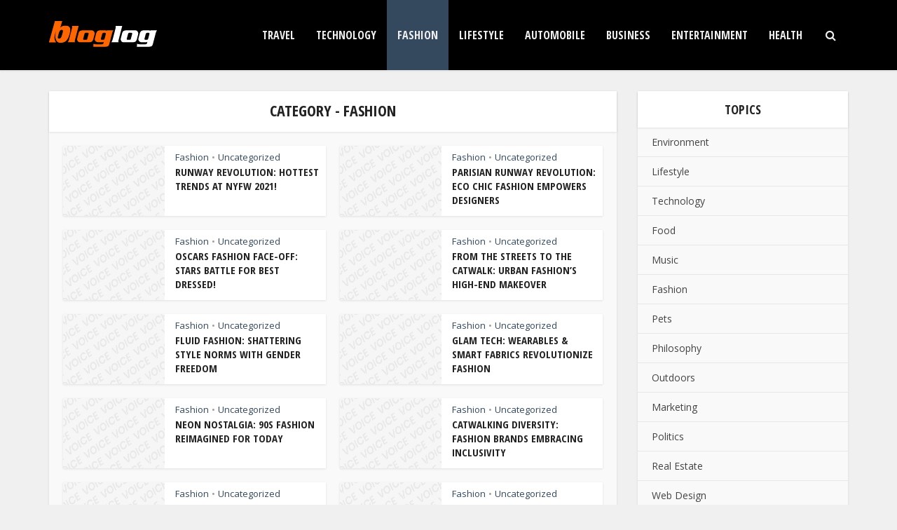

--- FILE ---
content_type: text/html; charset=UTF-8
request_url: https://bloglog.com/fashion/
body_size: 12873
content:
<!DOCTYPE html>
<html lang="en" class="no-js no-svg">

<head>

<meta http-equiv="Content-Type" content="text/html; charset=UTF-8" />
<meta name="viewport" content="user-scalable=yes, width=device-width, initial-scale=1.0, maximum-scale=1, minimum-scale=1">
<link rel="profile" href="//gmpg.org/xfn/11" />

<title>Fashion &#8211; Bloglog &#8211; Blog Network</title>
<meta name='robots' content='max-image-preview:large' />
<link rel='dns-prefetch' href='//www.googletagmanager.com' />
<link rel='dns-prefetch' href='//fonts.googleapis.com' />
<link rel="alternate" type="application/rss+xml" title="Bloglog - Blog Network &raquo; Feed" href="//bloglog.com/feed/" />
<link rel="alternate" type="application/rss+xml" title="Bloglog - Blog Network &raquo; Comments Feed" href="//bloglog.com/comments/feed/" />
<link rel="alternate" type="application/rss+xml" title="Bloglog - Blog Network &raquo; Fashion Category Feed" href="//bloglog.com/fashion/feed/" />
<style id='wp-img-auto-sizes-contain-inline-css' type='text/css'>
img:is([sizes=auto i],[sizes^="auto," i]){contain-intrinsic-size:3000px 1500px}
/*# sourceURL=wp-img-auto-sizes-contain-inline-css */
</style>
<style id='wp-emoji-styles-inline-css' type='text/css'>

	img.wp-smiley, img.emoji {
		display: inline !important;
		border: none !important;
		box-shadow: none !important;
		height: 1em !important;
		width: 1em !important;
		margin: 0 0.07em !important;
		vertical-align: -0.1em !important;
		background: none !important;
		padding: 0 !important;
	}
/*# sourceURL=wp-emoji-styles-inline-css */
</style>
<style id='wp-block-library-inline-css' type='text/css'>
:root{--wp-block-synced-color:#7a00df;--wp-block-synced-color--rgb:122,0,223;--wp-bound-block-color:var(--wp-block-synced-color);--wp-editor-canvas-background:#ddd;--wp-admin-theme-color:#007cba;--wp-admin-theme-color--rgb:0,124,186;--wp-admin-theme-color-darker-10:#006ba1;--wp-admin-theme-color-darker-10--rgb:0,107,160.5;--wp-admin-theme-color-darker-20:#005a87;--wp-admin-theme-color-darker-20--rgb:0,90,135;--wp-admin-border-width-focus:2px}@media (min-resolution:192dpi){:root{--wp-admin-border-width-focus:1.5px}}.wp-element-button{cursor:pointer}:root .has-very-light-gray-background-color{background-color:#eee}:root .has-very-dark-gray-background-color{background-color:#313131}:root .has-very-light-gray-color{color:#eee}:root .has-very-dark-gray-color{color:#313131}:root .has-vivid-green-cyan-to-vivid-cyan-blue-gradient-background{background:linear-gradient(135deg,#00d084,#0693e3)}:root .has-purple-crush-gradient-background{background:linear-gradient(135deg,#34e2e4,#4721fb 50%,#ab1dfe)}:root .has-hazy-dawn-gradient-background{background:linear-gradient(135deg,#faaca8,#dad0ec)}:root .has-subdued-olive-gradient-background{background:linear-gradient(135deg,#fafae1,#67a671)}:root .has-atomic-cream-gradient-background{background:linear-gradient(135deg,#fdd79a,#004a59)}:root .has-nightshade-gradient-background{background:linear-gradient(135deg,#330968,#31cdcf)}:root .has-midnight-gradient-background{background:linear-gradient(135deg,#020381,#2874fc)}:root{--wp--preset--font-size--normal:16px;--wp--preset--font-size--huge:42px}.has-regular-font-size{font-size:1em}.has-larger-font-size{font-size:2.625em}.has-normal-font-size{font-size:var(--wp--preset--font-size--normal)}.has-huge-font-size{font-size:var(--wp--preset--font-size--huge)}.has-text-align-center{text-align:center}.has-text-align-left{text-align:left}.has-text-align-right{text-align:right}.has-fit-text{white-space:nowrap!important}#end-resizable-editor-section{display:none}.aligncenter{clear:both}.items-justified-left{justify-content:flex-start}.items-justified-center{justify-content:center}.items-justified-right{justify-content:flex-end}.items-justified-space-between{justify-content:space-between}.screen-reader-text{border:0;clip-path:inset(50%);height:1px;margin:-1px;overflow:hidden;padding:0;position:absolute;width:1px;word-wrap:normal!important}.screen-reader-text:focus{background-color:#ddd;clip-path:none;color:#444;display:block;font-size:1em;height:auto;left:5px;line-height:normal;padding:15px 23px 14px;text-decoration:none;top:5px;width:auto;z-index:100000}html :where(.has-border-color){border-style:solid}html :where([style*=border-top-color]){border-top-style:solid}html :where([style*=border-right-color]){border-right-style:solid}html :where([style*=border-bottom-color]){border-bottom-style:solid}html :where([style*=border-left-color]){border-left-style:solid}html :where([style*=border-width]){border-style:solid}html :where([style*=border-top-width]){border-top-style:solid}html :where([style*=border-right-width]){border-right-style:solid}html :where([style*=border-bottom-width]){border-bottom-style:solid}html :where([style*=border-left-width]){border-left-style:solid}html :where(img[class*=wp-image-]){height:auto;max-width:100%}:where(figure){margin:0 0 1em}html :where(.is-position-sticky){--wp-admin--admin-bar--position-offset:var(--wp-admin--admin-bar--height,0px)}@media screen and (max-width:600px){html :where(.is-position-sticky){--wp-admin--admin-bar--position-offset:0px}}

/*# sourceURL=wp-block-library-inline-css */
</style><style id='global-styles-inline-css' type='text/css'>
:root{--wp--preset--aspect-ratio--square: 1;--wp--preset--aspect-ratio--4-3: 4/3;--wp--preset--aspect-ratio--3-4: 3/4;--wp--preset--aspect-ratio--3-2: 3/2;--wp--preset--aspect-ratio--2-3: 2/3;--wp--preset--aspect-ratio--16-9: 16/9;--wp--preset--aspect-ratio--9-16: 9/16;--wp--preset--color--black: #000000;--wp--preset--color--cyan-bluish-gray: #abb8c3;--wp--preset--color--white: #ffffff;--wp--preset--color--pale-pink: #f78da7;--wp--preset--color--vivid-red: #cf2e2e;--wp--preset--color--luminous-vivid-orange: #ff6900;--wp--preset--color--luminous-vivid-amber: #fcb900;--wp--preset--color--light-green-cyan: #7bdcb5;--wp--preset--color--vivid-green-cyan: #00d084;--wp--preset--color--pale-cyan-blue: #8ed1fc;--wp--preset--color--vivid-cyan-blue: #0693e3;--wp--preset--color--vivid-purple: #9b51e0;--wp--preset--color--vce-acc: #34495e;--wp--preset--color--vce-meta: #9b9b9b;--wp--preset--color--vce-txt: #000000;--wp--preset--color--vce-bg: #ffffff;--wp--preset--color--vce-cat-0: ;--wp--preset--gradient--vivid-cyan-blue-to-vivid-purple: linear-gradient(135deg,rgb(6,147,227) 0%,rgb(155,81,224) 100%);--wp--preset--gradient--light-green-cyan-to-vivid-green-cyan: linear-gradient(135deg,rgb(122,220,180) 0%,rgb(0,208,130) 100%);--wp--preset--gradient--luminous-vivid-amber-to-luminous-vivid-orange: linear-gradient(135deg,rgb(252,185,0) 0%,rgb(255,105,0) 100%);--wp--preset--gradient--luminous-vivid-orange-to-vivid-red: linear-gradient(135deg,rgb(255,105,0) 0%,rgb(207,46,46) 100%);--wp--preset--gradient--very-light-gray-to-cyan-bluish-gray: linear-gradient(135deg,rgb(238,238,238) 0%,rgb(169,184,195) 100%);--wp--preset--gradient--cool-to-warm-spectrum: linear-gradient(135deg,rgb(74,234,220) 0%,rgb(151,120,209) 20%,rgb(207,42,186) 40%,rgb(238,44,130) 60%,rgb(251,105,98) 80%,rgb(254,248,76) 100%);--wp--preset--gradient--blush-light-purple: linear-gradient(135deg,rgb(255,206,236) 0%,rgb(152,150,240) 100%);--wp--preset--gradient--blush-bordeaux: linear-gradient(135deg,rgb(254,205,165) 0%,rgb(254,45,45) 50%,rgb(107,0,62) 100%);--wp--preset--gradient--luminous-dusk: linear-gradient(135deg,rgb(255,203,112) 0%,rgb(199,81,192) 50%,rgb(65,88,208) 100%);--wp--preset--gradient--pale-ocean: linear-gradient(135deg,rgb(255,245,203) 0%,rgb(182,227,212) 50%,rgb(51,167,181) 100%);--wp--preset--gradient--electric-grass: linear-gradient(135deg,rgb(202,248,128) 0%,rgb(113,206,126) 100%);--wp--preset--gradient--midnight: linear-gradient(135deg,rgb(2,3,129) 0%,rgb(40,116,252) 100%);--wp--preset--font-size--small: 13px;--wp--preset--font-size--medium: 20px;--wp--preset--font-size--large: 21px;--wp--preset--font-size--x-large: 42px;--wp--preset--font-size--normal: 16px;--wp--preset--font-size--huge: 28px;--wp--preset--spacing--20: 0.44rem;--wp--preset--spacing--30: 0.67rem;--wp--preset--spacing--40: 1rem;--wp--preset--spacing--50: 1.5rem;--wp--preset--spacing--60: 2.25rem;--wp--preset--spacing--70: 3.38rem;--wp--preset--spacing--80: 5.06rem;--wp--preset--shadow--natural: 6px 6px 9px rgba(0, 0, 0, 0.2);--wp--preset--shadow--deep: 12px 12px 50px rgba(0, 0, 0, 0.4);--wp--preset--shadow--sharp: 6px 6px 0px rgba(0, 0, 0, 0.2);--wp--preset--shadow--outlined: 6px 6px 0px -3px rgb(255, 255, 255), 6px 6px rgb(0, 0, 0);--wp--preset--shadow--crisp: 6px 6px 0px rgb(0, 0, 0);}:where(.is-layout-flex){gap: 0.5em;}:where(.is-layout-grid){gap: 0.5em;}body .is-layout-flex{display: flex;}.is-layout-flex{flex-wrap: wrap;align-items: center;}.is-layout-flex > :is(*, div){margin: 0;}body .is-layout-grid{display: grid;}.is-layout-grid > :is(*, div){margin: 0;}:where(.wp-block-columns.is-layout-flex){gap: 2em;}:where(.wp-block-columns.is-layout-grid){gap: 2em;}:where(.wp-block-post-template.is-layout-flex){gap: 1.25em;}:where(.wp-block-post-template.is-layout-grid){gap: 1.25em;}.has-black-color{color: var(--wp--preset--color--black) !important;}.has-cyan-bluish-gray-color{color: var(--wp--preset--color--cyan-bluish-gray) !important;}.has-white-color{color: var(--wp--preset--color--white) !important;}.has-pale-pink-color{color: var(--wp--preset--color--pale-pink) !important;}.has-vivid-red-color{color: var(--wp--preset--color--vivid-red) !important;}.has-luminous-vivid-orange-color{color: var(--wp--preset--color--luminous-vivid-orange) !important;}.has-luminous-vivid-amber-color{color: var(--wp--preset--color--luminous-vivid-amber) !important;}.has-light-green-cyan-color{color: var(--wp--preset--color--light-green-cyan) !important;}.has-vivid-green-cyan-color{color: var(--wp--preset--color--vivid-green-cyan) !important;}.has-pale-cyan-blue-color{color: var(--wp--preset--color--pale-cyan-blue) !important;}.has-vivid-cyan-blue-color{color: var(--wp--preset--color--vivid-cyan-blue) !important;}.has-vivid-purple-color{color: var(--wp--preset--color--vivid-purple) !important;}.has-black-background-color{background-color: var(--wp--preset--color--black) !important;}.has-cyan-bluish-gray-background-color{background-color: var(--wp--preset--color--cyan-bluish-gray) !important;}.has-white-background-color{background-color: var(--wp--preset--color--white) !important;}.has-pale-pink-background-color{background-color: var(--wp--preset--color--pale-pink) !important;}.has-vivid-red-background-color{background-color: var(--wp--preset--color--vivid-red) !important;}.has-luminous-vivid-orange-background-color{background-color: var(--wp--preset--color--luminous-vivid-orange) !important;}.has-luminous-vivid-amber-background-color{background-color: var(--wp--preset--color--luminous-vivid-amber) !important;}.has-light-green-cyan-background-color{background-color: var(--wp--preset--color--light-green-cyan) !important;}.has-vivid-green-cyan-background-color{background-color: var(--wp--preset--color--vivid-green-cyan) !important;}.has-pale-cyan-blue-background-color{background-color: var(--wp--preset--color--pale-cyan-blue) !important;}.has-vivid-cyan-blue-background-color{background-color: var(--wp--preset--color--vivid-cyan-blue) !important;}.has-vivid-purple-background-color{background-color: var(--wp--preset--color--vivid-purple) !important;}.has-black-border-color{border-color: var(--wp--preset--color--black) !important;}.has-cyan-bluish-gray-border-color{border-color: var(--wp--preset--color--cyan-bluish-gray) !important;}.has-white-border-color{border-color: var(--wp--preset--color--white) !important;}.has-pale-pink-border-color{border-color: var(--wp--preset--color--pale-pink) !important;}.has-vivid-red-border-color{border-color: var(--wp--preset--color--vivid-red) !important;}.has-luminous-vivid-orange-border-color{border-color: var(--wp--preset--color--luminous-vivid-orange) !important;}.has-luminous-vivid-amber-border-color{border-color: var(--wp--preset--color--luminous-vivid-amber) !important;}.has-light-green-cyan-border-color{border-color: var(--wp--preset--color--light-green-cyan) !important;}.has-vivid-green-cyan-border-color{border-color: var(--wp--preset--color--vivid-green-cyan) !important;}.has-pale-cyan-blue-border-color{border-color: var(--wp--preset--color--pale-cyan-blue) !important;}.has-vivid-cyan-blue-border-color{border-color: var(--wp--preset--color--vivid-cyan-blue) !important;}.has-vivid-purple-border-color{border-color: var(--wp--preset--color--vivid-purple) !important;}.has-vivid-cyan-blue-to-vivid-purple-gradient-background{background: var(--wp--preset--gradient--vivid-cyan-blue-to-vivid-purple) !important;}.has-light-green-cyan-to-vivid-green-cyan-gradient-background{background: var(--wp--preset--gradient--light-green-cyan-to-vivid-green-cyan) !important;}.has-luminous-vivid-amber-to-luminous-vivid-orange-gradient-background{background: var(--wp--preset--gradient--luminous-vivid-amber-to-luminous-vivid-orange) !important;}.has-luminous-vivid-orange-to-vivid-red-gradient-background{background: var(--wp--preset--gradient--luminous-vivid-orange-to-vivid-red) !important;}.has-very-light-gray-to-cyan-bluish-gray-gradient-background{background: var(--wp--preset--gradient--very-light-gray-to-cyan-bluish-gray) !important;}.has-cool-to-warm-spectrum-gradient-background{background: var(--wp--preset--gradient--cool-to-warm-spectrum) !important;}.has-blush-light-purple-gradient-background{background: var(--wp--preset--gradient--blush-light-purple) !important;}.has-blush-bordeaux-gradient-background{background: var(--wp--preset--gradient--blush-bordeaux) !important;}.has-luminous-dusk-gradient-background{background: var(--wp--preset--gradient--luminous-dusk) !important;}.has-pale-ocean-gradient-background{background: var(--wp--preset--gradient--pale-ocean) !important;}.has-electric-grass-gradient-background{background: var(--wp--preset--gradient--electric-grass) !important;}.has-midnight-gradient-background{background: var(--wp--preset--gradient--midnight) !important;}.has-small-font-size{font-size: var(--wp--preset--font-size--small) !important;}.has-medium-font-size{font-size: var(--wp--preset--font-size--medium) !important;}.has-large-font-size{font-size: var(--wp--preset--font-size--large) !important;}.has-x-large-font-size{font-size: var(--wp--preset--font-size--x-large) !important;}
/*# sourceURL=global-styles-inline-css */
</style>

<style id='classic-theme-styles-inline-css' type='text/css'>
/*! This file is auto-generated */
.wp-block-button__link{color:#fff;background-color:#32373c;border-radius:9999px;box-shadow:none;text-decoration:none;padding:calc(.667em + 2px) calc(1.333em + 2px);font-size:1.125em}.wp-block-file__button{background:#32373c;color:#fff;text-decoration:none}
/*# sourceURL=/wp-includes/css/classic-themes.min.css */
</style>
<link rel='stylesheet' id='mks_shortcodes_simple_line_icons-css' href='//bloglog.com/wp-content/plugins/meks-flexible-shortcodes/css/simple-line/simple-line-icons.css?ver=1.3.8' type='text/css' media='screen' />
<link rel='stylesheet' id='mks_shortcodes_css-css' href='//bloglog.com/wp-content/plugins/meks-flexible-shortcodes/css/style.css?ver=1.3.8' type='text/css' media='screen' />
<link rel='stylesheet' id='vce-fonts-css' href='//fonts.googleapis.com/css2?family=Open%20Sans:wght@400&#038;family=Open%20Sans%20Condensed:wght@700' type='text/css' media='all' />
<link rel='stylesheet' id='vce-style-css' href='//bloglog.com/wp-content/themes/voice/assets/css/min.css?ver=3.0.3' type='text/css' media='all' />
<style id='vce-style-inline-css' type='text/css'>
body, button, input, select, textarea {font-size: 1.6rem;}.vce-single .entry-headline p{font-size: 2.2rem;}.main-navigation a{font-size: 1.6rem;}.sidebar .widget-title{font-size: 1.8rem;}.sidebar .widget, .vce-lay-c .entry-content, .vce-lay-h .entry-content {font-size: 1.4rem;}.vce-featured-link-article{font-size: 5.2rem;}.vce-featured-grid-big.vce-featured-grid .vce-featured-link-article{font-size: 3.4rem;}.vce-featured-grid .vce-featured-link-article{font-size: 2.2rem;}h1 { font-size: 4.5rem; }h2 { font-size: 4.0rem; }h3 { font-size: 3.5rem; }h4 { font-size: 2.5rem; }h5 { font-size: 2.0rem; }h6 { font-size: 1.8rem; }.comment-reply-title, .main-box-title{font-size: 2.2rem;}h1.entry-title{font-size: 4.5rem;}.vce-lay-a .entry-title a{font-size: 3.4rem;}.vce-lay-b .entry-title{font-size: 2.4rem;}.vce-lay-c .entry-title, .vce-sid-none .vce-lay-c .entry-title{font-size: 2.2rem;}.vce-lay-d .entry-title{font-size: 1.5rem;}.vce-lay-e .entry-title{font-size: 1.4rem;}.vce-lay-f .entry-title{font-size: 1.4rem;}.vce-lay-g .entry-title a, .vce-lay-g .entry-title a:hover{font-size: 3.0rem;}.vce-lay-h .entry-title{font-size: 2.4rem;}.entry-meta div,.entry-meta div a,.vce-lay-g .meta-item,.vce-lay-c .meta-item{font-size: 1.4rem;}.vce-lay-d .meta-category a,.vce-lay-d .entry-meta div,.vce-lay-d .entry-meta div a,.vce-lay-e .entry-meta div,.vce-lay-e .entry-meta div a,.vce-lay-e .fn,.vce-lay-e .meta-item{font-size: 1.3rem;}body {background-color:#f0f0f0;}body,.mks_author_widget h3,.site-description,.meta-category a,textarea {font-family: 'Open Sans';font-weight: 400;}h1,h2,h3,h4,h5,h6,blockquote,.vce-post-link,.site-title,.site-title a,.main-box-title,.comment-reply-title,.entry-title a,.vce-single .entry-headline p,.vce-prev-next-link,.author-title,.mks_pullquote,.widget_rss ul li .rsswidget,#bbpress-forums .bbp-forum-title,#bbpress-forums .bbp-topic-permalink {font-family: 'Open Sans Condensed';font-weight: 700;}.main-navigation a,.sidr a{font-family: 'Open Sans Condensed';font-weight: 700;}.vce-single .entry-content,.vce-single .entry-headline,.vce-single .entry-footer,.vce-share-bar {width: 600px;}.vce-lay-a .lay-a-content{width: 600px;max-width: 600px;}.vce-page .entry-content,.vce-page .entry-title-page {width: 600px;}.vce-sid-none .vce-single .entry-content,.vce-sid-none .vce-single .entry-headline,.vce-sid-none .vce-single .entry-footer {width: 600px;}.vce-sid-none .vce-page .entry-content,.vce-sid-none .vce-page .entry-title-page,.error404 .entry-content {width: 600px;max-width: 600px;}body, button, input, select, textarea{color: #000000;}h1,h2,h3,h4,h5,h6,.entry-title a,.prev-next-nav a,#bbpress-forums .bbp-forum-title, #bbpress-forums .bbp-topic-permalink,.woocommerce ul.products li.product .price .amount{color: #232323;}a,.entry-title a:hover,.vce-prev-next-link:hover,.vce-author-links a:hover,.required,.error404 h4,.prev-next-nav a:hover,#bbpress-forums .bbp-forum-title:hover, #bbpress-forums .bbp-topic-permalink:hover,.woocommerce ul.products li.product h3:hover,.woocommerce ul.products li.product h3:hover mark,.main-box-title a:hover{color: #34495e;}.vce-square,.vce-main-content .mejs-controls .mejs-time-rail .mejs-time-current,button,input[type="button"],input[type="reset"],input[type="submit"],.vce-button,.pagination-wapper a,#vce-pagination .next.page-numbers,#vce-pagination .prev.page-numbers,#vce-pagination .page-numbers,#vce-pagination .page-numbers.current,.vce-link-pages a,#vce-pagination a,.vce-load-more a,.vce-slider-pagination .owl-nav > div,.vce-mega-menu-posts-wrap .owl-nav > div,.comment-reply-link:hover,.vce-featured-section a,.vce-lay-g .vce-featured-info .meta-category a,.vce-404-menu a,.vce-post.sticky .meta-image:before,#vce-pagination .page-numbers:hover,#bbpress-forums .bbp-pagination .current,#bbpress-forums .bbp-pagination a:hover,.woocommerce #respond input#submit,.woocommerce a.button,.woocommerce button.button,.woocommerce input.button,.woocommerce ul.products li.product .added_to_cart,.woocommerce #respond input#submit:hover,.woocommerce a.button:hover,.woocommerce button.button:hover,.woocommerce input.button:hover,.woocommerce ul.products li.product .added_to_cart:hover,.woocommerce #respond input#submit.alt,.woocommerce a.button.alt,.woocommerce button.button.alt,.woocommerce input.button.alt,.woocommerce #respond input#submit.alt:hover, .woocommerce a.button.alt:hover, .woocommerce button.button.alt:hover, .woocommerce input.button.alt:hover,.woocommerce span.onsale,.woocommerce .widget_price_filter .ui-slider .ui-slider-range,.woocommerce .widget_price_filter .ui-slider .ui-slider-handle,.comments-holder .navigation .page-numbers.current,.vce-lay-a .vce-read-more:hover,.vce-lay-c .vce-read-more:hover,body div.wpforms-container-full .wpforms-form input[type=submit], body div.wpforms-container-full .wpforms-form button[type=submit], body div.wpforms-container-full .wpforms-form .wpforms-page-button,body div.wpforms-container-full .wpforms-form input[type=submit]:hover, body div.wpforms-container-full .wpforms-form button[type=submit]:hover, body div.wpforms-container-full .wpforms-form .wpforms-page-button:hover,.wp-block-search__button {background-color: #34495e;}#vce-pagination .page-numbers,.comments-holder .navigation .page-numbers{background: transparent;color: #34495e;border: 1px solid #34495e;}.comments-holder .navigation .page-numbers:hover{background: #34495e;border: 1px solid #34495e;}.bbp-pagination-links a{background: transparent;color: #34495e;border: 1px solid #34495e !important;}#vce-pagination .page-numbers.current,.bbp-pagination-links span.current,.comments-holder .navigation .page-numbers.current{border: 1px solid #34495e;}.widget_categories .cat-item:before,.widget_categories .cat-item .count{background: #34495e;}.comment-reply-link,.vce-lay-a .vce-read-more,.vce-lay-c .vce-read-more{border: 1px solid #34495e;}.entry-meta div,.entry-meta-count,.entry-meta div a,.comment-metadata a,.meta-category span,.meta-author-wrapped,.wp-caption .wp-caption-text,.widget_rss .rss-date,.sidebar cite,.site-footer cite,.sidebar .vce-post-list .entry-meta div,.sidebar .vce-post-list .entry-meta div a,.sidebar .vce-post-list .fn,.sidebar .vce-post-list .fn a,.site-footer .vce-post-list .entry-meta div,.site-footer .vce-post-list .entry-meta div a,.site-footer .vce-post-list .fn,.site-footer .vce-post-list .fn a,#bbpress-forums .bbp-topic-started-by,#bbpress-forums .bbp-topic-started-in,#bbpress-forums .bbp-forum-info .bbp-forum-content,#bbpress-forums p.bbp-topic-meta,span.bbp-admin-links a,.bbp-reply-post-date,#bbpress-forums li.bbp-header,#bbpress-forums li.bbp-footer,.woocommerce .woocommerce-result-count,.woocommerce .product_meta{color: #9b9b9b;}.main-box-title, .comment-reply-title, .main-box-head{background: #ffffff;color: #232323;}.main-box-title a{color: #232323;}.sidebar .widget .widget-title a{color: #232323;}.main-box,.comment-respond,.prev-next-nav{background: #f9f9f9;}.vce-post,ul.comment-list > li.comment,.main-box-single,.ie8 .vce-single,#disqus_thread,.vce-author-card,.vce-author-card .vce-content-outside,.mks-bredcrumbs-container,ul.comment-list > li.pingback{background: #ffffff;}.mks_tabs.horizontal .mks_tab_nav_item.active{border-bottom: 1px solid #ffffff;}.mks_tabs.horizontal .mks_tab_item,.mks_tabs.vertical .mks_tab_nav_item.active,.mks_tabs.horizontal .mks_tab_nav_item.active{background: #ffffff;}.mks_tabs.vertical .mks_tab_nav_item.active{border-right: 1px solid #ffffff;}#vce-pagination,.vce-slider-pagination .owl-controls,.vce-content-outside,.comments-holder .navigation{background: #f3f3f3;}.sidebar .widget-title{background: #ffffff;color: #232323;}.sidebar .widget{background: #f9f9f9;}.sidebar .widget,.sidebar .widget li a,.sidebar .mks_author_widget h3 a,.sidebar .mks_author_widget h3,.sidebar .vce-search-form .vce-search-input,.sidebar .vce-search-form .vce-search-input:focus{color: #444444;}.sidebar .widget li a:hover,.sidebar .widget a,.widget_nav_menu li.menu-item-has-children:hover:after,.widget_pages li.page_item_has_children:hover:after{color: #cf4d35;}.sidebar .tagcloud a {border: 1px solid #cf4d35;}.sidebar .mks_author_link,.sidebar .tagcloud a:hover,.sidebar .mks_themeforest_widget .more,.sidebar button,.sidebar input[type="button"],.sidebar input[type="reset"],.sidebar input[type="submit"],.sidebar .vce-button,.sidebar .bbp_widget_login .button{background-color: #cf4d35;}.sidebar .mks_author_widget .mks_autor_link_wrap,.sidebar .mks_themeforest_widget .mks_read_more,.widget .meks-instagram-follow-link {background: #f3f3f3;}.sidebar #wp-calendar caption,.sidebar .recentcomments,.sidebar .post-date,.sidebar #wp-calendar tbody{color: rgba(68,68,68,0.7);}.site-footer{background: #151e27;}.site-footer .widget-title{color: #ffffff;}.site-footer,.site-footer .widget,.site-footer .widget li a,.site-footer .mks_author_widget h3 a,.site-footer .mks_author_widget h3,.site-footer .vce-search-form .vce-search-input,.site-footer .vce-search-form .vce-search-input:focus{color: #edf7fc;}.site-footer .widget li a:hover,.site-footer .widget a,.site-info a{color: #34495e;}.site-footer .tagcloud a {border: 1px solid #34495e;}.site-footer .mks_author_link,.site-footer .mks_themeforest_widget .more,.site-footer button,.site-footer input[type="button"],.site-footer input[type="reset"],.site-footer input[type="submit"],.site-footer .vce-button,.site-footer .tagcloud a:hover{background-color: #34495e;}.site-footer #wp-calendar caption,.site-footer .recentcomments,.site-footer .post-date,.site-footer #wp-calendar tbody,.site-footer .site-info{color: rgba(237,247,252,0.7);}.top-header,.top-nav-menu li .sub-menu{background: #3a3a3a;}.top-header,.top-header a{color: #ffffff;}.top-header .vce-search-form .vce-search-input,.top-header .vce-search-input:focus,.top-header .vce-search-submit{color: #ffffff;}.top-header .vce-search-form .vce-search-input::-webkit-input-placeholder { color: #ffffff;}.top-header .vce-search-form .vce-search-input:-moz-placeholder { color: #ffffff;}.top-header .vce-search-form .vce-search-input::-moz-placeholder { color: #ffffff;}.top-header .vce-search-form .vce-search-input:-ms-input-placeholder { color: #ffffff;}.header-1-wrapper{height: 100px;padding-top: 17px;}.header-2-wrapper,.header-3-wrapper{height: 100px;}.header-2-wrapper .site-branding,.header-3-wrapper .site-branding{top: 17px;left: 0px;}.site-title a, .site-title a:hover{color: #ffffff;}.site-description{color: #aaaaaa;}.main-header{background-color: #000000;}.header-bottom-wrapper{background: #203142;}.vce-header-ads{margin: 5px 0;}.header-3-wrapper .nav-menu > li > a{padding: 40px 15px;}.header-sticky,.sidr{background: rgba(0,0,0,0.95);}.ie8 .header-sticky{background: #000000;}.main-navigation a,.nav-menu .vce-mega-menu > .sub-menu > li > a,.sidr li a,.vce-menu-parent{color: #efefef;}.nav-menu > li:hover > a,.nav-menu > .current_page_item > a,.nav-menu > .current-menu-item > a,.nav-menu > .current-menu-ancestor > a,.main-navigation a.vce-item-selected,.main-navigation ul ul li:hover > a,.nav-menu ul .current-menu-item a,.nav-menu ul .current_page_item a,.vce-menu-parent:hover,.sidr li a:hover,.sidr li.sidr-class-current_page_item > a,.main-navigation li.current-menu-item.fa:before,.vce-responsive-nav{color: #efefef;}#sidr-id-vce_main_navigation_menu .soc-nav-menu li a:hover {color: #ffffff;}.nav-menu > li:hover > a,.nav-menu > .current_page_item > a,.nav-menu > .current-menu-item > a,.nav-menu > .current-menu-ancestor > a,.main-navigation a.vce-item-selected,.main-navigation ul ul,.header-sticky .nav-menu > .current_page_item:hover > a,.header-sticky .nav-menu > .current-menu-item:hover > a,.header-sticky .nav-menu > .current-menu-ancestor:hover > a,.header-sticky .main-navigation a.vce-item-selected:hover{background-color: #34495e;}.search-header-wrap ul {border-top: 2px solid #efefef;}.vce-cart-icon a.vce-custom-cart span,.sidr-class-vce-custom-cart .sidr-class-vce-cart-count {background: #efefef;font-family: 'Open Sans';}.vce-border-top .main-box-title{border-top: 2px solid #34495e;}.tagcloud a:hover,.sidebar .widget .mks_author_link,.sidebar .widget.mks_themeforest_widget .more,.site-footer .widget .mks_author_link,.site-footer .widget.mks_themeforest_widget .more,.vce-lay-g .entry-meta div,.vce-lay-g .fn,.vce-lay-g .fn a{color: #FFF;}.vce-featured-header .vce-featured-header-background{opacity: 0.5}.vce-featured-grid .vce-featured-header-background,.vce-post-big .vce-post-img:after,.vce-post-slider .vce-post-img:after{opacity: 0.5}.vce-featured-grid .owl-item:hover .vce-grid-text .vce-featured-header-background,.vce-post-big li:hover .vce-post-img:after,.vce-post-slider li:hover .vce-post-img:after {opacity: 0.8}.vce-featured-grid.vce-featured-grid-big .vce-featured-header-background,.vce-post-big .vce-post-img:after,.vce-post-slider .vce-post-img:after{opacity: 0.5}.vce-featured-grid.vce-featured-grid-big .owl-item:hover .vce-grid-text .vce-featured-header-background,.vce-post-big li:hover .vce-post-img:after,.vce-post-slider li:hover .vce-post-img:after {opacity: 0.8}#back-top {background: #323232}.sidr input[type=text]{background: rgba(239,239,239,0.1);color: rgba(239,239,239,0.5);}.is-style-solid-color{background-color: #34495e;color: #ffffff;}.wp-block-image figcaption{color: #9b9b9b;}.wp-block-cover .wp-block-cover-image-text, .wp-block-cover .wp-block-cover-text, .wp-block-cover h2, .wp-block-cover-image .wp-block-cover-image-text, .wp-block-cover-image .wp-block-cover-text, .wp-block-cover-image h2,p.has-drop-cap:not(:focus)::first-letter,p.wp-block-subhead{font-family: 'Open Sans Condensed';font-weight: 700;}.wp-block-cover .wp-block-cover-image-text, .wp-block-cover .wp-block-cover-text, .wp-block-cover h2, .wp-block-cover-image .wp-block-cover-image-text, .wp-block-cover-image .wp-block-cover-text, .wp-block-cover-image h2{font-size: 2.5rem;}p.wp-block-subhead{font-size: 2.2rem;}.wp-block-button__link{background: #34495e}.wp-block-search .wp-block-search__button{color: #ffffff}.meta-image:hover a img,.vce-lay-h .img-wrap:hover .meta-image > img,.img-wrp:hover img,.vce-gallery-big:hover img,.vce-gallery .gallery-item:hover img,.wp-block-gallery .blocks-gallery-item:hover img,.vce_posts_widget .vce-post-big li:hover img,.vce-featured-grid .owl-item:hover img,.vce-post-img:hover img,.mega-menu-img:hover img{-webkit-transform: scale(1.1);-moz-transform: scale(1.1);-o-transform: scale(1.1);-ms-transform: scale(1.1);transform: scale(1.1);}.has-small-font-size{ font-size: 1.2rem;}.has-large-font-size{ font-size: 1.9rem;}.has-huge-font-size{ font-size: 2.3rem;}@media(min-width: 671px){.has-small-font-size{ font-size: 1.3rem;}.has-normal-font-size{ font-size: 1.6rem;}.has-large-font-size{ font-size: 2.1rem;}.has-huge-font-size{ font-size: 2.8rem;}}.has-vce-acc-background-color{ background-color: #34495e;}.has-vce-acc-color{ color: #34495e;}.has-vce-meta-background-color{ background-color: #9b9b9b;}.has-vce-meta-color{ color: #9b9b9b;}.has-vce-txt-background-color{ background-color: #000000;}.has-vce-txt-color{ color: #000000;}.has-vce-bg-background-color{ background-color: #ffffff;}.has-vce-bg-color{ color: #ffffff;}.has-vce-cat-0-background-color{ background-color: ;}.has-vce-cat-0-color{ color: ;}.nav-menu li a{text-transform: uppercase;}.entry-title{text-transform: uppercase;}.main-box-title{text-transform: uppercase;}.sidebar .widget-title{text-transform: uppercase;}.site-footer .widget-title{text-transform: uppercase;}.vce-featured-link-article{text-transform: uppercase;}
/*# sourceURL=vce-style-inline-css */
</style>
<link rel='stylesheet' id='meks-ads-widget-css' href='//bloglog.com/wp-content/plugins/meks-easy-ads-widget/css/style.css?ver=2.0.9' type='text/css' media='all' />
<link rel='stylesheet' id='meks_instagram-widget-styles-css' href='//bloglog.com/wp-content/plugins/meks-easy-instagram-widget/css/widget.css?ver=6.9' type='text/css' media='all' />
<link rel='stylesheet' id='meks-flickr-widget-css' href='//bloglog.com/wp-content/plugins/meks-simple-flickr-widget/css/style.css?ver=1.3' type='text/css' media='all' />
<link rel='stylesheet' id='meks-author-widget-css' href='//bloglog.com/wp-content/plugins/meks-smart-author-widget/css/style.css?ver=1.1.5' type='text/css' media='all' />
<link rel='stylesheet' id='meks-social-widget-css' href='//bloglog.com/wp-content/plugins/meks-smart-social-widget/css/style.css?ver=1.6.5' type='text/css' media='all' />
<link rel='stylesheet' id='meks-themeforest-widget-css' href='//bloglog.com/wp-content/plugins/meks-themeforest-smart-widget/css/style.css?ver=1.6' type='text/css' media='all' />
<link rel='stylesheet' id='meks_ess-main-css' href='//bloglog.com/wp-content/plugins/meks-easy-social-share/assets/css/main.css?ver=1.3' type='text/css' media='all' />
<link rel='stylesheet' id='wp_review-style-css' href='//bloglog.com/wp-content/plugins/wp-review/public/css/wp-review.css?ver=5.3.5' type='text/css' media='all' />
<script type="text/javascript" src="//bloglog.com/wp-includes/js/jquery/jquery.min.js?ver=3.7.1" id="jquery-core-js"></script>
<script type="text/javascript" src="//bloglog.com/wp-includes/js/jquery/jquery-migrate.min.js?ver=3.4.1" id="jquery-migrate-js"></script>

<!-- Google tag (gtag.js) snippet added by Site Kit -->
<!-- Google Analytics snippet added by Site Kit -->
<script type="text/javascript" src="//www.googletagmanager.com/gtag/js?id=GT-MJP8RHP" id="google_gtagjs-js" async></script>
<script type="text/javascript" id="google_gtagjs-js-after">
/* <![CDATA[ */
window.dataLayer = window.dataLayer || [];function gtag(){dataLayer.push(arguments);}
gtag("set","linker",{"domains":["bloglog.com"]});
gtag("js", new Date());
gtag("set", "developer_id.dZTNiMT", true);
gtag("config", "GT-MJP8RHP");
//# sourceURL=google_gtagjs-js-after
/* ]]> */
</script>
<link rel="//api.w.org/" href="//bloglog.com/wp-json/" /><link rel="alternate" title="JSON" type="application/json" href="//bloglog.com/wp-json/wp/v2/categories/3" /><link rel="EditURI" type="application/rsd+xml" title="RSD" href="//bloglog.com/xmlrpc.php?rsd" />
<meta name="generator" content="WordPress 6.9" />
<meta name="generator" content="Redux 4.5.10" /><meta name="generator" content="Site Kit by Google 1.170.0" /><style>/* CSS added by WP Meta and Date Remover*/.wp-block-post-author__name{display:none !important;}
.wp-block-post-date{display:none !important;}
 .entry-meta {display:none !important;}
	.home .entry-meta { display: none; }
	.entry-footer {display:none !important;}
	.home .entry-footer { display: none; }</style><style type="text/css">.recentcomments a{display:inline !important;padding:0 !important;margin:0 !important;}</style><link rel="icon" href="//bloglog.com/wp-content/uploads/2024/03/cropped-favicon-32x32.jpg" sizes="32x32" />
<link rel="icon" href="//bloglog.com/wp-content/uploads/2024/03/cropped-favicon-192x192.jpg" sizes="192x192" />
<link rel="apple-touch-icon" href="//bloglog.com/wp-content/uploads/2024/03/cropped-favicon-180x180.jpg" />
<meta name="msapplication-TileImage" content="//bloglog.com/wp-content/uploads/2024/03/cropped-favicon-270x270.jpg" />
</head>

<body data-rsssl=1 class="archive category category-fashion category-3 wp-embed-responsive wp-theme-voice vce-sid-right voice-v_3_0_3">

<div id="vce-main">

<header id="header" class="main-header">
<div class="container header-main-area header-3-wrapper">	
		<div class="vce-res-nav">
	<a class="vce-responsive-nav" href="#sidr-main"><i class="fa fa-bars"></i></a>
</div>
<div class="site-branding">
	<span class="site-title"><a href="//bloglog.com/" rel="home" class="has-logo"><picture class="vce-logo"><source media="(min-width: 1024px)" srcset="//bloglog.com/wp-content/uploads/2024/02/bloglog-logo.png"><source srcset="//bloglog.com/wp-content/uploads/2024/02/bloglog-logo.png"><img src="//bloglog.com/wp-content/uploads/2024/02/bloglog-logo.png" alt="Bloglog - Blog Network"></picture></a></span></div>
		<nav id="site-navigation" class="main-navigation" role="navigation">
	<ul id="vce_main_navigation_menu" class="nav-menu"><li id="menu-item-867" class="menu-item menu-item-type-taxonomy menu-item-object-category menu-item-867"><a href="//bloglog.com/travel/">Travel</a><li id="menu-item-803" class="menu-item menu-item-type-taxonomy menu-item-object-category menu-item-803"><a href="//bloglog.com/technology/">Technology</a><li id="menu-item-807" class="menu-item menu-item-type-taxonomy menu-item-object-category current-menu-item menu-item-807"><a href="//bloglog.com/fashion/" aria-current="page">Fashion</a><li id="menu-item-815" class="menu-item menu-item-type-custom menu-item-object-custom menu-item-815"><a href="//bloglog.com/Lifestyle">Lifestyle</a><li id="menu-item-862" class="menu-item menu-item-type-taxonomy menu-item-object-category menu-item-862"><a href="//bloglog.com/automobile/">Automobile</a><li id="menu-item-863" class="menu-item menu-item-type-taxonomy menu-item-object-category menu-item-863"><a href="//bloglog.com/business/">Business</a><li id="menu-item-864" class="menu-item menu-item-type-taxonomy menu-item-object-category menu-item-864"><a href="//bloglog.com/entertainment/">Entertainment</a><li id="menu-item-866" class="menu-item menu-item-type-taxonomy menu-item-object-category menu-item-866"><a href="//bloglog.com/health/">Health</a><li class="search-header-wrap"><a class="search_header" href="javascript:void(0)"><i class="fa fa-search"></i></a><ul class="search-header-form-ul"><li><form class="vce-search-form" action="//bloglog.com/" method="get">
	<input name="s" class="vce-search-input" size="20" type="text" value="Type here to search..." onfocus="(this.value == 'Type here to search...') && (this.value = '')" onblur="(this.value == '') && (this.value = 'Type here to search...')" placeholder="Type here to search..." />
		<button type="submit" class="vce-search-submit"><i class="fa fa-search"></i></button> 
</form></li></ul></li></ul></nav></div></header>

	<div id="sticky_header" class="header-sticky">
	<div class="container">
		<div class="vce-res-nav">
	<a class="vce-responsive-nav" href="#sidr-main"><i class="fa fa-bars"></i></a>
</div>
<div class="site-branding">
	<span class="site-title"><a href="//bloglog.com/" rel="home" class="has-logo"><picture class="vce-logo"><source media="(min-width: 1024px)" srcset="//bloglog.com/wp-content/uploads/2024/02/bloglog-logo.png"><source srcset="//bloglog.com/wp-content/uploads/2024/02/bloglog-logo.png"><img src="//bloglog.com/wp-content/uploads/2024/02/bloglog-logo.png" alt="Bloglog - Blog Network"></picture></a></span></div>		<nav id="site-navigation" class="main-navigation" role="navigation">
		<ul id="vce_main_navigation_menu" class="nav-menu"><li class="menu-item menu-item-type-taxonomy menu-item-object-category menu-item-867"><a href="//bloglog.com/travel/">Travel</a><li class="menu-item menu-item-type-taxonomy menu-item-object-category menu-item-803"><a href="//bloglog.com/technology/">Technology</a><li class="menu-item menu-item-type-taxonomy menu-item-object-category current-menu-item menu-item-807"><a href="//bloglog.com/fashion/" aria-current="page">Fashion</a><li class="menu-item menu-item-type-custom menu-item-object-custom menu-item-815"><a href="//bloglog.com/Lifestyle">Lifestyle</a><li class="menu-item menu-item-type-taxonomy menu-item-object-category menu-item-862"><a href="//bloglog.com/automobile/">Automobile</a><li class="menu-item menu-item-type-taxonomy menu-item-object-category menu-item-863"><a href="//bloglog.com/business/">Business</a><li class="menu-item menu-item-type-taxonomy menu-item-object-category menu-item-864"><a href="//bloglog.com/entertainment/">Entertainment</a><li class="menu-item menu-item-type-taxonomy menu-item-object-category menu-item-866"><a href="//bloglog.com/health/">Health</a><li class="search-header-wrap"><a class="search_header" href="javascript:void(0)"><i class="fa fa-search"></i></a><ul class="search-header-form-ul"><li><form class="vce-search-form" action="//bloglog.com/" method="get">
	<input name="s" class="vce-search-input" size="20" type="text" value="Type here to search..." onfocus="(this.value == 'Type here to search...') && (this.value = '')" onblur="(this.value == '') && (this.value = 'Type here to search...')" placeholder="Type here to search..." />
		<button type="submit" class="vce-search-submit"><i class="fa fa-search"></i></button> 
</form></li></ul></li></ul></nav>	</div>
</div>
<div id="main-wrapper">



	



<div id="content" class="container site-content">

		
	<div id="primary" class="vce-main-content">

		<div class="main-box">

		
	<div class="main-box-head">
		<h1 class="main-box-title">Category - Fashion</h1>
			</div>

			<div class="main-box-inside">

			
				
				
									
					<div class="vce-loop-wrap" >
						<article class="vce-post vce-lay-d post-1049 post type-post status-publish format-standard hentry category-fashion category-uncategorized">
	
 		 	<div class="meta-image">			
			<a href="//bloglog.com/uncategorized/runway-revolution-hottest-trends-at-nyfw-2021/" title="Runway Revolution: Hottest Trends at NYFW 2021!">
				<img src="//bloglog.com/wp-content/themes/voice/assets/img/voice_default.jpg" />							</a>
		</div>
		

	<header class="entry-header">
					<span class="meta-category"><a href="//bloglog.com/fashion/" class="category-3">Fashion</a> <span>&bull;</span> <a href="//bloglog.com/uncategorized/" class="category-1">Uncategorized</a></span>
				<h2 class="entry-title"><a href="//bloglog.com/uncategorized/runway-revolution-hottest-trends-at-nyfw-2021/" title="Runway Revolution: Hottest Trends at NYFW 2021!">Runway Revolution: Hottest Trends at NYFW 2021!</a></h2>
			</header>

</article>
						
						
									
					
						<article class="vce-post vce-lay-d post-1050 post type-post status-publish format-standard hentry category-fashion category-uncategorized">
	
 		 	<div class="meta-image">			
			<a href="//bloglog.com/uncategorized/parisian-runway-revolution-eco-chic-fashion-empowers-designers/" title="Parisian Runway Revolution: Eco Chic Fashion Empowers Designers">
				<img src="//bloglog.com/wp-content/themes/voice/assets/img/voice_default.jpg" />							</a>
		</div>
		

	<header class="entry-header">
					<span class="meta-category"><a href="//bloglog.com/fashion/" class="category-3">Fashion</a> <span>&bull;</span> <a href="//bloglog.com/uncategorized/" class="category-1">Uncategorized</a></span>
				<h2 class="entry-title"><a href="//bloglog.com/uncategorized/parisian-runway-revolution-eco-chic-fashion-empowers-designers/" title="Parisian Runway Revolution: Eco Chic Fashion Empowers Designers">Parisian Runway Revolution: Eco Chic Fashion Empowers Designers</a></h2>
			</header>

</article>
						
						
									
					
						<article class="vce-post vce-lay-d post-1051 post type-post status-publish format-standard hentry category-fashion category-uncategorized">
	
 		 	<div class="meta-image">			
			<a href="//bloglog.com/uncategorized/oscars-fashion-face-off-stars-battle-for-best-dressed/" title="Oscars Fashion Face-Off: Stars Battle for Best Dressed!">
				<img src="//bloglog.com/wp-content/themes/voice/assets/img/voice_default.jpg" />							</a>
		</div>
		

	<header class="entry-header">
					<span class="meta-category"><a href="//bloglog.com/fashion/" class="category-3">Fashion</a> <span>&bull;</span> <a href="//bloglog.com/uncategorized/" class="category-1">Uncategorized</a></span>
				<h2 class="entry-title"><a href="//bloglog.com/uncategorized/oscars-fashion-face-off-stars-battle-for-best-dressed/" title="Oscars Fashion Face-Off: Stars Battle for Best Dressed!">Oscars Fashion Face-Off: Stars Battle for Best Dressed!</a></h2>
			</header>

</article>
						
						
									
					
						<article class="vce-post vce-lay-d post-1052 post type-post status-publish format-standard hentry category-fashion category-uncategorized">
	
 		 	<div class="meta-image">			
			<a href="//bloglog.com/uncategorized/from-the-streets-to-the-catwalk-urban-fashions-high-end-makeover/" title="From the Streets to the Catwalk: Urban Fashion&#8217;s High-End Makeover">
				<img src="//bloglog.com/wp-content/themes/voice/assets/img/voice_default.jpg" />							</a>
		</div>
		

	<header class="entry-header">
					<span class="meta-category"><a href="//bloglog.com/fashion/" class="category-3">Fashion</a> <span>&bull;</span> <a href="//bloglog.com/uncategorized/" class="category-1">Uncategorized</a></span>
				<h2 class="entry-title"><a href="//bloglog.com/uncategorized/from-the-streets-to-the-catwalk-urban-fashions-high-end-makeover/" title="From the Streets to the Catwalk: Urban Fashion&#8217;s High-End Makeover">From the Streets to the Catwalk: Urban Fashion&#8217;s High-End Makeover</a></h2>
			</header>

</article>
						
						
									
					
						<article class="vce-post vce-lay-d post-1053 post type-post status-publish format-standard hentry category-fashion category-uncategorized">
	
 		 	<div class="meta-image">			
			<a href="//bloglog.com/uncategorized/fluid-fashion-shattering-style-norms-with-gender-freedom/" title="Fluid Fashion: Shattering Style Norms with Gender Freedom">
				<img src="//bloglog.com/wp-content/themes/voice/assets/img/voice_default.jpg" />							</a>
		</div>
		

	<header class="entry-header">
					<span class="meta-category"><a href="//bloglog.com/fashion/" class="category-3">Fashion</a> <span>&bull;</span> <a href="//bloglog.com/uncategorized/" class="category-1">Uncategorized</a></span>
				<h2 class="entry-title"><a href="//bloglog.com/uncategorized/fluid-fashion-shattering-style-norms-with-gender-freedom/" title="Fluid Fashion: Shattering Style Norms with Gender Freedom">Fluid Fashion: Shattering Style Norms with Gender Freedom</a></h2>
			</header>

</article>
						
						
									
					
						<article class="vce-post vce-lay-d post-1054 post type-post status-publish format-standard hentry category-fashion category-uncategorized">
	
 		 	<div class="meta-image">			
			<a href="//bloglog.com/uncategorized/glam-tech-wearables-smart-fabrics-revolutionize-fashion/" title="Glam Tech: Wearables &#038; Smart Fabrics Revolutionize Fashion">
				<img src="//bloglog.com/wp-content/themes/voice/assets/img/voice_default.jpg" />							</a>
		</div>
		

	<header class="entry-header">
					<span class="meta-category"><a href="//bloglog.com/fashion/" class="category-3">Fashion</a> <span>&bull;</span> <a href="//bloglog.com/uncategorized/" class="category-1">Uncategorized</a></span>
				<h2 class="entry-title"><a href="//bloglog.com/uncategorized/glam-tech-wearables-smart-fabrics-revolutionize-fashion/" title="Glam Tech: Wearables &#038; Smart Fabrics Revolutionize Fashion">Glam Tech: Wearables &#038; Smart Fabrics Revolutionize Fashion</a></h2>
			</header>

</article>
						
						
									
					
						<article class="vce-post vce-lay-d post-1055 post type-post status-publish format-standard hentry category-fashion category-uncategorized">
	
 		 	<div class="meta-image">			
			<a href="//bloglog.com/uncategorized/neon-nostalgia-90s-fashion-reimagined-for-today/" title="Neon Nostalgia: 90s Fashion Reimagined for Today">
				<img src="//bloglog.com/wp-content/themes/voice/assets/img/voice_default.jpg" />							</a>
		</div>
		

	<header class="entry-header">
					<span class="meta-category"><a href="//bloglog.com/fashion/" class="category-3">Fashion</a> <span>&bull;</span> <a href="//bloglog.com/uncategorized/" class="category-1">Uncategorized</a></span>
				<h2 class="entry-title"><a href="//bloglog.com/uncategorized/neon-nostalgia-90s-fashion-reimagined-for-today/" title="Neon Nostalgia: 90s Fashion Reimagined for Today">Neon Nostalgia: 90s Fashion Reimagined for Today</a></h2>
			</header>

</article>
						
						
									
					
						<article class="vce-post vce-lay-d post-1056 post type-post status-publish format-standard hentry category-fashion category-uncategorized">
	
 		 	<div class="meta-image">			
			<a href="//bloglog.com/uncategorized/catwalking-diversity-fashion-brands-embracing-inclusivity/" title="Catwalking Diversity: Fashion Brands Embracing Inclusivity">
				<img src="//bloglog.com/wp-content/themes/voice/assets/img/voice_default.jpg" />							</a>
		</div>
		

	<header class="entry-header">
					<span class="meta-category"><a href="//bloglog.com/fashion/" class="category-3">Fashion</a> <span>&bull;</span> <a href="//bloglog.com/uncategorized/" class="category-1">Uncategorized</a></span>
				<h2 class="entry-title"><a href="//bloglog.com/uncategorized/catwalking-diversity-fashion-brands-embracing-inclusivity/" title="Catwalking Diversity: Fashion Brands Embracing Inclusivity">Catwalking Diversity: Fashion Brands Embracing Inclusivity</a></h2>
			</header>

</article>
						
						
									
					
						<article class="vce-post vce-lay-d post-1057 post type-post status-publish format-standard hentry category-fashion category-uncategorized">
	
 		 	<div class="meta-image">			
			<a href="//bloglog.com/uncategorized/runway-rivalry-milan-vs-london-battle-of-the-trends-2024/" title="Runway Rivalry: Milan vs London &#8211; Battle of the Trends 2024!">
				<img src="//bloglog.com/wp-content/themes/voice/assets/img/voice_default.jpg" />							</a>
		</div>
		

	<header class="entry-header">
					<span class="meta-category"><a href="//bloglog.com/fashion/" class="category-3">Fashion</a> <span>&bull;</span> <a href="//bloglog.com/uncategorized/" class="category-1">Uncategorized</a></span>
				<h2 class="entry-title"><a href="//bloglog.com/uncategorized/runway-rivalry-milan-vs-london-battle-of-the-trends-2024/" title="Runway Rivalry: Milan vs London &#8211; Battle of the Trends 2024!">Runway Rivalry: Milan vs London &#8211; Battle of the Trends 2024!</a></h2>
			</header>

</article>
						
						
									
					
						<article class="vce-post vce-lay-d post-1058 post type-post status-publish format-standard hentry category-fashion category-uncategorized">
	
 		 	<div class="meta-image">			
			<a href="//bloglog.com/uncategorized/catwalks-to-clicks-the-virtual-fashion-show-phenomenon/" title="Catwalks to Clicks: The Virtual Fashion Show Phenomenon!">
				<img src="//bloglog.com/wp-content/themes/voice/assets/img/voice_default.jpg" />							</a>
		</div>
		

	<header class="entry-header">
					<span class="meta-category"><a href="//bloglog.com/fashion/" class="category-3">Fashion</a> <span>&bull;</span> <a href="//bloglog.com/uncategorized/" class="category-1">Uncategorized</a></span>
				<h2 class="entry-title"><a href="//bloglog.com/uncategorized/catwalks-to-clicks-the-virtual-fashion-show-phenomenon/" title="Catwalks to Clicks: The Virtual Fashion Show Phenomenon!">Catwalks to Clicks: The Virtual Fashion Show Phenomenon!</a></h2>
			</header>

</article>
						
						
									
					
						<article class="vce-post vce-lay-d post-1031 post type-post status-publish format-standard hentry category-fashion category-music category-uncategorized">
	
 		 	<div class="meta-image">			
			<a href="//bloglog.com/uncategorized/festival-fever-fans-rejoice-as-live-events-return/" title="Festival Fever: Fans Rejoice as Live Events Return!">
				<img src="//bloglog.com/wp-content/themes/voice/assets/img/voice_default.jpg" />							</a>
		</div>
		

	<header class="entry-header">
					<span class="meta-category"><a href="//bloglog.com/fashion/" class="category-3">Fashion</a> <span>&bull;</span> <a href="//bloglog.com/music/" class="category-6">Music</a> <span>&bull;</span> <a href="//bloglog.com/uncategorized/" class="category-1">Uncategorized</a></span>
				<h2 class="entry-title"><a href="//bloglog.com/uncategorized/festival-fever-fans-rejoice-as-live-events-return/" title="Festival Fever: Fans Rejoice as Live Events Return!">Festival Fever: Fans Rejoice as Live Events Return!</a></h2>
			</header>

</article>
						
						
									
					
						<article class="vce-post vce-lay-d post-1032 post type-post status-publish format-standard hentry category-fashion category-music category-uncategorized">
	
 		 	<div class="meta-image">			
			<a href="//bloglog.com/uncategorized/harmony-for-humanity-musicians-amplifying-justice/" title="Harmony for Humanity: Musicians Amplifying Justice">
				<img src="//bloglog.com/wp-content/themes/voice/assets/img/voice_default.jpg" />							</a>
		</div>
		

	<header class="entry-header">
					<span class="meta-category"><a href="//bloglog.com/fashion/" class="category-3">Fashion</a> <span>&bull;</span> <a href="//bloglog.com/music/" class="category-6">Music</a> <span>&bull;</span> <a href="//bloglog.com/uncategorized/" class="category-1">Uncategorized</a></span>
				<h2 class="entry-title"><a href="//bloglog.com/uncategorized/harmony-for-humanity-musicians-amplifying-justice/" title="Harmony for Humanity: Musicians Amplifying Justice">Harmony for Humanity: Musicians Amplifying Justice</a></h2>
			</header>

</article>
						
													</div>
						
				
					<nav id="vce-pagination" class="vce-load-more">
		<a href="//bloglog.com/fashion/page/2/"> Load more</a>	</nav>

			
			</div>

		</div>

	</div>

		<aside id="sidebar" class="sidebar right">
		<div id="nav_menu-3" class="widget widget_nav_menu"><h4 class="widget-title">Topics</h4><div class="menu-side-menu-container"><ul id="menu-side-menu" class="menu"><li id="menu-item-818" class="menu-item menu-item-type-taxonomy menu-item-object-category menu-item-818"><a href="//bloglog.com/environment/">Environment</a></li>
<li id="menu-item-819" class="menu-item menu-item-type-taxonomy menu-item-object-category menu-item-819"><a href="//bloglog.com/lifestyle/">Lifestyle</a></li>
<li id="menu-item-820" class="menu-item menu-item-type-taxonomy menu-item-object-category menu-item-820"><a href="//bloglog.com/technology/">Technology</a></li>
<li id="menu-item-821" class="menu-item menu-item-type-taxonomy menu-item-object-category menu-item-821"><a href="//bloglog.com/food/">Food</a></li>
<li id="menu-item-822" class="menu-item menu-item-type-taxonomy menu-item-object-category menu-item-822"><a href="//bloglog.com/music/">Music</a></li>
<li id="menu-item-823" class="menu-item menu-item-type-taxonomy menu-item-object-category current-menu-item menu-item-823"><a href="//bloglog.com/fashion/" aria-current="page">Fashion</a></li>
<li id="menu-item-824" class="menu-item menu-item-type-taxonomy menu-item-object-category menu-item-824"><a href="//bloglog.com/pets/">Pets</a></li>
<li id="menu-item-825" class="menu-item menu-item-type-taxonomy menu-item-object-category menu-item-825"><a href="//bloglog.com/philosophy/">Philosophy</a></li>
<li id="menu-item-828" class="menu-item menu-item-type-taxonomy menu-item-object-category menu-item-828"><a href="//bloglog.com/outdoors/">Outdoors</a></li>
<li id="menu-item-830" class="menu-item menu-item-type-taxonomy menu-item-object-category menu-item-830"><a href="//bloglog.com/marketing/">Marketing</a></li>
<li id="menu-item-832" class="menu-item menu-item-type-taxonomy menu-item-object-category menu-item-832"><a href="//bloglog.com/politics/">Politics</a></li>
<li id="menu-item-833" class="menu-item menu-item-type-taxonomy menu-item-object-category menu-item-833"><a href="//bloglog.com/real-estate/">Real Estate</a></li>
<li id="menu-item-834" class="menu-item menu-item-type-taxonomy menu-item-object-category menu-item-834"><a href="//bloglog.com/web-design/">Web Design</a></li>
<li id="menu-item-835" class="menu-item menu-item-type-taxonomy menu-item-object-category menu-item-835"><a href="//bloglog.com/travel/">Travel</a></li>
<li id="menu-item-836" class="menu-item menu-item-type-taxonomy menu-item-object-category menu-item-836"><a href="//bloglog.com/sports/">Sports</a></li>
<li id="menu-item-837" class="menu-item menu-item-type-taxonomy menu-item-object-category menu-item-837"><a href="//bloglog.com/society/">Society</a></li>
<li id="menu-item-838" class="menu-item menu-item-type-taxonomy menu-item-object-category menu-item-838"><a href="//bloglog.com/shopping/">Shopping</a></li>
<li id="menu-item-839" class="menu-item menu-item-type-taxonomy menu-item-object-category menu-item-839"><a href="//bloglog.com/resources/">Resources</a></li>
<li id="menu-item-840" class="menu-item menu-item-type-taxonomy menu-item-object-category menu-item-840"><a href="//bloglog.com/science/">Science</a></li>
<li id="menu-item-841" class="menu-item menu-item-type-taxonomy menu-item-object-category menu-item-841"><a href="//bloglog.com/religion/">Religion</a></li>
<li id="menu-item-842" class="menu-item menu-item-type-taxonomy menu-item-object-category menu-item-842"><a href="//bloglog.com/literature/">Literature</a></li>
<li id="menu-item-843" class="menu-item menu-item-type-taxonomy menu-item-object-category menu-item-843"><a href="//bloglog.com/law/">Law</a></li>
<li id="menu-item-844" class="menu-item menu-item-type-taxonomy menu-item-object-category menu-item-844"><a href="//bloglog.com/academics/">Academics</a></li>
<li id="menu-item-845" class="menu-item menu-item-type-taxonomy menu-item-object-category menu-item-845"><a href="//bloglog.com/arts/">Arts</a></li>
<li id="menu-item-846" class="menu-item menu-item-type-taxonomy menu-item-object-category menu-item-846"><a href="//bloglog.com/entertainment/">Entertainment</a></li>
<li id="menu-item-847" class="menu-item menu-item-type-taxonomy menu-item-object-category menu-item-847"><a href="//bloglog.com/celebrities/">Celebrities</a></li>
<li id="menu-item-848" class="menu-item menu-item-type-taxonomy menu-item-object-category menu-item-848"><a href="//bloglog.com/automobile/">Automobile</a></li>
<li id="menu-item-849" class="menu-item menu-item-type-taxonomy menu-item-object-category menu-item-849"><a href="//bloglog.com/business/">Business</a></li>
<li id="menu-item-850" class="menu-item menu-item-type-taxonomy menu-item-object-category menu-item-850"><a href="//bloglog.com/computers/">Computers</a></li>
<li id="menu-item-851" class="menu-item menu-item-type-taxonomy menu-item-object-category menu-item-851"><a href="//bloglog.com/dating/">Dating</a></li>
<li id="menu-item-852" class="menu-item menu-item-type-taxonomy menu-item-object-category menu-item-852"><a href="//bloglog.com/family/">Family</a></li>
<li id="menu-item-854" class="menu-item menu-item-type-taxonomy menu-item-object-category menu-item-854"><a href="//bloglog.com/finance/">Finance</a></li>
<li id="menu-item-856" class="menu-item menu-item-type-taxonomy menu-item-object-category menu-item-856"><a href="//bloglog.com/games/">Games</a></li>
<li id="menu-item-857" class="menu-item menu-item-type-taxonomy menu-item-object-category menu-item-857"><a href="//bloglog.com/health/">Health</a></li>
<li id="menu-item-860" class="menu-item menu-item-type-taxonomy menu-item-object-category menu-item-860"><a href="//bloglog.com/internet/">Internet</a></li>
<li id="menu-item-1415" class="menu-item menu-item-type-custom menu-item-object-custom menu-item-1415"><a href="//www.gocharter.com">Yachting</a></li>
<li id="menu-item-1416" class="menu-item menu-item-type-custom menu-item-object-custom menu-item-1416"><a href="//www.mpyrean.com">Concierge</a></li>
</ul></div></div>	</aside>

</div>



	<footer id="footer" class="site-footer">

		
					<div class="container-full site-info">
				<div class="container">
					
						

											<div class="vce-wrap-center">
							<p>Copyright &copy; 2026. Created by <a href="//mekshq.com" target="_blank">Meks</a>. Powered by <a href="//www.wordpress.org" target="_blank">WordPress</a>.</p>						</div>
					
			
				</div>
			</div>
		

	</footer>


</div>
</div>

<a href="javascript:void(0)" id="back-top"><i class="fa fa-angle-up"></i></a>

<script type="speculationrules">
{"prefetch":[{"source":"document","where":{"and":[{"href_matches":"/*"},{"not":{"href_matches":["/wp-*.php","/wp-admin/*","/wp-content/uploads/*","/wp-content/*","/wp-content/plugins/*","/wp-content/themes/voice/*","/*\\?(.+)"]}},{"not":{"selector_matches":"a[rel~=\"nofollow\"]"}},{"not":{"selector_matches":".no-prefetch, .no-prefetch a"}}]},"eagerness":"conservative"}]}
</script>
<script type="text/javascript" src="//bloglog.com/wp-content/plugins/meks-flexible-shortcodes/js/main.js?ver=1" id="mks_shortcodes_js-js"></script>
<script type="text/javascript" id="custom-script-js-extra">
/* <![CDATA[ */
var wpdata = {"object_id":"3","site_url":"//bloglog.com"};
//# sourceURL=custom-script-js-extra
/* ]]> */
</script>
<script type="text/javascript" src="//bloglog.com/wp-content/plugins/wp-meta-and-date-remover/assets/js/inspector.js?ver=1.1" id="custom-script-js"></script>
<script type="text/javascript" src="//bloglog.com/wp-includes/js/imagesloaded.min.js?ver=5.0.0" id="imagesloaded-js"></script>
<script type="text/javascript" id="vce-main-js-extra">
/* <![CDATA[ */
var vce_js_settings = {"sticky_header":"1","sticky_header_offset":"500","sticky_header_logo":"","logo":"//bloglog.com/wp-content/uploads/2024/02/bloglog-logo.png","logo_retina":"","logo_mobile":"","logo_mobile_retina":"","rtl_mode":"0","ajax_url":"//bloglog.com/wp-admin/admin-ajax.php","ajax_wpml_current_lang":null,"ajax_mega_menu":"","mega_menu_slider":"","mega_menu_subcats":"","lay_fa_grid_center":"","full_slider_autoplay":"","grid_slider_autoplay":"","grid_big_slider_autoplay":"","fa_big_opacity":{"1":"0.5","2":"0.7"},"top_bar_mobile":"1","top_bar_mobile_group":"","top_bar_more_link":"More"};
//# sourceURL=vce-main-js-extra
/* ]]> */
</script>
<script type="text/javascript" src="//bloglog.com/wp-content/themes/voice/assets/js/min.js?ver=3.0.3" id="vce-main-js"></script>
<script type="text/javascript" src="//bloglog.com/wp-content/plugins/meks-easy-social-share/assets/js/main.js?ver=1.3" id="meks_ess-main-js"></script>
<script type="text/javascript" src="//bloglog.com/wp-content/plugins/wp-review/public/js/js.cookie.min.js?ver=2.1.4" id="js-cookie-js"></script>
<script type="text/javascript" src="//bloglog.com/wp-includes/js/underscore.min.js?ver=1.13.7" id="underscore-js"></script>
<script type="text/javascript" id="wp-util-js-extra">
/* <![CDATA[ */
var _wpUtilSettings = {"ajax":{"url":"/wp-admin/admin-ajax.php"}};
//# sourceURL=wp-util-js-extra
/* ]]> */
</script>
<script type="text/javascript" src="//bloglog.com/wp-includes/js/wp-util.min.js?ver=6.9" id="wp-util-js"></script>
<script type="text/javascript" id="wp_review-js-js-extra">
/* <![CDATA[ */
var wpreview = {"ajaxurl":"//bloglog.com/wp-admin/admin-ajax.php","loginRequiredMessage":"You must log in to add your review"};
//# sourceURL=wp_review-js-js-extra
/* ]]> */
</script>
<script type="text/javascript" src="//bloglog.com/wp-content/plugins/wp-review/public/js/main.js?ver=5.3.5" id="wp_review-js-js"></script>
<script id="wp-emoji-settings" type="application/json">
{"baseUrl":"//s.w.org/images/core/emoji/17.0.2/72x72/","ext":".png","svgUrl":"//s.w.org/images/core/emoji/17.0.2/svg/","svgExt":".svg","source":{"concatemoji":"//bloglog.com/wp-includes/js/wp-emoji-release.min.js?ver=6.9"}}
</script>
<script type="module">
/* <![CDATA[ */
/*! This file is auto-generated */
const a=JSON.parse(document.getElementById("wp-emoji-settings").textContent),o=(window._wpemojiSettings=a,"wpEmojiSettingsSupports"),s=["flag","emoji"];function i(e){try{var t={supportTests:e,timestamp:(new Date).valueOf()};sessionStorage.setItem(o,JSON.stringify(t))}catch(e){}}function c(e,t,n){e.clearRect(0,0,e.canvas.width,e.canvas.height),e.fillText(t,0,0);t=new Uint32Array(e.getImageData(0,0,e.canvas.width,e.canvas.height).data);e.clearRect(0,0,e.canvas.width,e.canvas.height),e.fillText(n,0,0);const a=new Uint32Array(e.getImageData(0,0,e.canvas.width,e.canvas.height).data);return t.every((e,t)=>e===a[t])}function p(e,t){e.clearRect(0,0,e.canvas.width,e.canvas.height),e.fillText(t,0,0);var n=e.getImageData(16,16,1,1);for(let e=0;e<n.data.length;e++)if(0!==n.data[e])return!1;return!0}function u(e,t,n,a){switch(t){case"flag":return n(e,"\ud83c\udff3\ufe0f\u200d\u26a7\ufe0f","\ud83c\udff3\ufe0f\u200b\u26a7\ufe0f")?!1:!n(e,"\ud83c\udde8\ud83c\uddf6","\ud83c\udde8\u200b\ud83c\uddf6")&&!n(e,"\ud83c\udff4\udb40\udc67\udb40\udc62\udb40\udc65\udb40\udc6e\udb40\udc67\udb40\udc7f","\ud83c\udff4\u200b\udb40\udc67\u200b\udb40\udc62\u200b\udb40\udc65\u200b\udb40\udc6e\u200b\udb40\udc67\u200b\udb40\udc7f");case"emoji":return!a(e,"\ud83e\u1fac8")}return!1}function f(e,t,n,a){let r;const o=(r="undefined"!=typeof WorkerGlobalScope&&self instanceof WorkerGlobalScope?new OffscreenCanvas(300,150):document.createElement("canvas")).getContext("2d",{willReadFrequently:!0}),s=(o.textBaseline="top",o.font="600 32px Arial",{});return e.forEach(e=>{s[e]=t(o,e,n,a)}),s}function r(e){var t=document.createElement("script");t.src=e,t.defer=!0,document.head.appendChild(t)}a.supports={everything:!0,everythingExceptFlag:!0},new Promise(t=>{let n=function(){try{var e=JSON.parse(sessionStorage.getItem(o));if("object"==typeof e&&"number"==typeof e.timestamp&&(new Date).valueOf()<e.timestamp+604800&&"object"==typeof e.supportTests)return e.supportTests}catch(e){}return null}();if(!n){if("undefined"!=typeof Worker&&"undefined"!=typeof OffscreenCanvas&&"undefined"!=typeof URL&&URL.createObjectURL&&"undefined"!=typeof Blob)try{var e="postMessage("+f.toString()+"("+[JSON.stringify(s),u.toString(),c.toString(),p.toString()].join(",")+"));",a=new Blob([e],{type:"text/javascript"});const r=new Worker(URL.createObjectURL(a),{name:"wpTestEmojiSupports"});return void(r.onmessage=e=>{i(n=e.data),r.terminate(),t(n)})}catch(e){}i(n=f(s,u,c,p))}t(n)}).then(e=>{for(const n in e)a.supports[n]=e[n],a.supports.everything=a.supports.everything&&a.supports[n],"flag"!==n&&(a.supports.everythingExceptFlag=a.supports.everythingExceptFlag&&a.supports[n]);var t;a.supports.everythingExceptFlag=a.supports.everythingExceptFlag&&!a.supports.flag,a.supports.everything||((t=a.source||{}).concatemoji?r(t.concatemoji):t.wpemoji&&t.twemoji&&(r(t.twemoji),r(t.wpemoji)))});
//# sourceURL=//bloglog.com/wp-includes/js/wp-emoji-loader.min.js
/* ]]> */
</script>

<script defer src="https://static.cloudflareinsights.com/beacon.min.js/vcd15cbe7772f49c399c6a5babf22c1241717689176015" integrity="sha512-ZpsOmlRQV6y907TI0dKBHq9Md29nnaEIPlkf84rnaERnq6zvWvPUqr2ft8M1aS28oN72PdrCzSjY4U6VaAw1EQ==" data-cf-beacon='{"version":"2024.11.0","token":"a29cc11d1e844ad2b4e0fbc6f029a0f8","r":1,"server_timing":{"name":{"cfCacheStatus":true,"cfEdge":true,"cfExtPri":true,"cfL4":true,"cfOrigin":true,"cfSpeedBrain":true},"location_startswith":null}}' crossorigin="anonymous"></script>
</body>
</html>